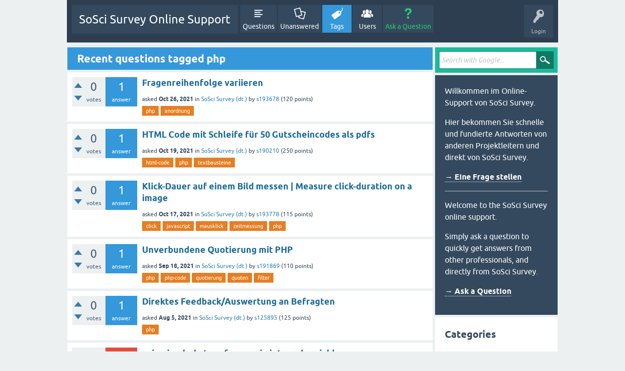

--- FILE ---
content_type: text/html; charset=utf-8
request_url: https://support.soscisurvey.de/?qa=tag/php&start=60
body_size: 5777
content:
<!DOCTYPE html>
<html lang="en">
<!-- Powered by Question2Answer - http://www.question2answer.org/ -->
<head>
<meta charset="utf-8">
<title>Recent questions tagged php - SoSci Survey Online Support</title>
<meta name="viewport" content="width=device-width, initial-scale=1">
<style>
@font-face {
 font-family: 'Ubuntu'; font-weight: normal; font-style: normal;
 src: local('Ubuntu'),
  url('./qa-theme/SnowFlat/fonts/ubuntu-regular.woff2') format('woff2'), url('./qa-theme/SnowFlat/fonts/ubuntu-regular.woff') format('woff');
}
@font-face {
 font-family: 'Ubuntu'; font-weight: bold; font-style: normal;
 src: local('Ubuntu Bold'), local('Ubuntu-Bold'),
  url('./qa-theme/SnowFlat/fonts/ubuntu-bold.woff2') format('woff2'), url('./qa-theme/SnowFlat/fonts/ubuntu-bold.woff') format('woff');
}
@font-face {
 font-family: 'Ubuntu'; font-weight: normal; font-style: italic;
 src: local('Ubuntu Italic'), local('Ubuntu-Italic'),
  url('./qa-theme/SnowFlat/fonts/ubuntu-italic.woff2') format('woff2'), url('./qa-theme/SnowFlat/fonts/ubuntu-italic.woff') format('woff');
}
@font-face {
 font-family: 'Ubuntu'; font-weight: bold; font-style: italic;
 src: local('Ubuntu Bold Italic'), local('Ubuntu-BoldItalic'),
  url('./qa-theme/SnowFlat/fonts/ubuntu-bold-italic.woff2') format('woff2'), url('./qa-theme/SnowFlat/fonts/ubuntu-bold-italic.woff') format('woff');
}
</style>
<link rel="stylesheet" href="./qa-theme/SnowFlat/qa-styles.css?1.8.7">
<style>
.qa-nav-user { margin: 0 !important; }
@media (max-width: 979px) {
 body.qa-template-user.fixed, body[class*="qa-template-user-"].fixed { padding-top: 118px !important; }
 body.qa-template-users.fixed { padding-top: 95px !important; }
}
@media (min-width: 980px) {
 body.qa-template-users.fixed { padding-top: 105px !important;}
}
</style>
<link rel="canonical" href="https://support.soscisurvey.de/?qa=tag/php&amp;start=60">
<link rel="prev" href="./?qa=tag/php&amp;start=40" >
<link rel="next" href="./?qa=tag/php&amp;start=80" >
<link rel="search" type="application/opensearchdescription+xml" title="SoSci Survey Online Support" href="./?qa=opensearch.xml">
<script>
var qa_root = '.\/';
var qa_request = 'tag\/php';
</script>
<script src="./qa-content/jquery-3.5.1.min.js"></script>
<script src="./qa-content/qa-global.js?1.8.7"></script>
<script src="./qa-theme/SnowFlat/js/snow-core.js?1.8.7"></script>
</head>
<body
class="qa-template-tag qa-theme-snowflat qa-body-js-off"
>
<script>
var b = document.getElementsByTagName('body')[0];
b.className = b.className.replace('qa-body-js-off', 'qa-body-js-on');
</script>
<div id="qam-topbar" class="clearfix">
<div class="qam-main-nav-wrapper clearfix">
<div class="sb-toggle-left qam-menu-toggle"><i class="icon-th-list"></i></div>
<div class="qam-account-items-wrapper">
<div id="qam-account-toggle" class="qam-logged-out">
<i class="icon-key qam-auth-key"></i>
<div class="qam-account-handle">Login</div>
</div>
<div class="qam-account-items clearfix">
<div class="qa-nav-user">
<ul class="qa-nav-user-list">
<li class="qa-nav-user-item qa-nav-user-login">
<a href=".//s2login/admin/?redirect=qa%2F%3Fqa%3Dtag%2Fphp%26start%3D60" class="qa-nav-user-link">Login</a>
</li>
<li class="qa-nav-user-item qa-nav-user-register">
<a href="https://www.soscisurvey.de/admin/index.php?o=registration" class="qa-nav-user-link">Register</a>
</li>
</ul>
<div class="qa-nav-user-clear">
</div>
</div>
</div> <!-- END qam-account-items -->
</div> <!-- END qam-account-items-wrapper -->
<div class="qa-logo">
<a href="./" class="qa-logo-link">SoSci Survey Online Support</a>
</div>
<div class="qa-nav-main">
<ul class="qa-nav-main-list">
<li class="qa-nav-main-item qa-nav-main-questions">
<a href="./?qa=questions" class="qa-nav-main-link">Questions</a>
</li>
<li class="qa-nav-main-item qa-nav-main-unanswered">
<a href="./?qa=unanswered" class="qa-nav-main-link">Unanswered</a>
</li>
<li class="qa-nav-main-item qa-nav-main-tag">
<a href="./?qa=tags" class="qa-nav-main-link qa-nav-main-selected">Tags</a>
</li>
<li class="qa-nav-main-item qa-nav-main-user">
<a href="./?qa=users" class="qa-nav-main-link">Users</a>
</li>
<li class="qa-nav-main-item qa-nav-main-ask">
<a href="./?qa=ask" class="qa-nav-main-link">Ask a Question</a>
</li>
</ul>
<div class="qa-nav-main-clear">
</div>
</div>
</div> <!-- END qam-main-nav-wrapper -->
</div> <!-- END qam-topbar -->
<div class="qam-ask-search-box"><div class="qam-ask-mobile"><a href="./?qa=ask" class="turquoise">Ask a Question</a></div><div class="qam-search-mobile turquoise" id="qam-search-mobile"></div></div>
<div class="qam-search turquoise the-top" id="the-top-search">
<div class="qa-search">
<form method="get" action="./?qa=gsearch">
<input type="hidden" name="qa" value="gsearch">
<input type="text" placeholder="Search with Google..." name="q" value="" class="qa-search-field">
<input type="submit" value="Search with Google" class="qa-search-button">
</form>
</div>
</div>
<div class="qa-body-wrapper">
<div class="qa-main-wrapper">
<div class="qa-main">
<div class="qa-main-heading">
<h1>
Recent questions tagged php
</h1>
</div>
<div class="qa-part-q-list">
<form method="post" action="./?qa=tag/php&amp;start=60">
<div class="qa-q-list">
<div class="qa-q-list-item" id="q34830">
<div class="qa-q-item-stats">
<div class="qa-voting qa-voting-net" id="voting_34830">
<div class="qa-vote-buttons qa-vote-buttons-net">
<input title="Click to vote up" name="vote_34830_1_q34830" onclick="return qa_vote_click(this);" type="submit" value="+" class="qa-vote-first-button qa-vote-up-button"> 
<input title="Click to vote down" name="vote_34830_-1_q34830" onclick="return qa_vote_click(this);" type="submit" value="&ndash;" class="qa-vote-second-button qa-vote-down-button"> 
</div>
<div class="qa-vote-count qa-vote-count-net">
<span class="qa-netvote-count">
<span class="qa-netvote-count-data">0</span><span class="qa-netvote-count-pad"> votes</span>
</span>
</div>
<div class="qa-vote-clear">
</div>
</div>
<span class="qa-a-count">
<span class="qa-a-count-data">1</span><span class="qa-a-count-pad"> answer</span>
</span>
</div>
<div class="qa-q-item-main">
<div class="qa-q-item-title">
<a href="./?qa=34830/fragenreihenfolge-variieren">Fragenreihenfolge variieren</a>
</div>
<span class="qa-q-item-avatar-meta">
<span class="qa-q-item-meta">
<span class="qa-q-item-what">asked</span>
<span class="qa-q-item-when">
<span class="qa-q-item-when-data">Oct 26, 2021</span>
</span>
<span class="qa-q-item-where">
<span class="qa-q-item-where-pad">in </span><span class="qa-q-item-where-data"><a href="./?qa=sosci-survey-deutsch" class="qa-category-link">SoSci Survey (dt.)</a></span>
</span>
<span class="qa-q-item-who">
<span class="qa-q-item-who-pad">by </span>
<span class="qa-q-item-who-data"><a href="./?qa=user/s193678" class="qa-user-link">s193678</a></span>
<span class="qa-q-item-who-points">
<span class="qa-q-item-who-points-pad">(</span><span class="qa-q-item-who-points-data">120</span><span class="qa-q-item-who-points-pad"> points)</span>
</span>
</span>
</span>
</span>
<div class="qa-q-item-tags">
<ul class="qa-q-item-tag-list">
<li class="qa-q-item-tag-item"><a href="./?qa=tag/php" class="qa-tag-link">php</a></li>
<li class="qa-q-item-tag-item"><a href="./?qa=tag/anordnung" class="qa-tag-link">anordnung</a></li>
</ul>
</div>
</div>
<div class="qa-q-item-clear">
</div>
</div> <!-- END qa-q-list-item -->
<div class="qa-q-list-item" id="q34654">
<div class="qa-q-item-stats">
<div class="qa-voting qa-voting-net" id="voting_34654">
<div class="qa-vote-buttons qa-vote-buttons-net">
<input title="Click to vote up" name="vote_34654_1_q34654" onclick="return qa_vote_click(this);" type="submit" value="+" class="qa-vote-first-button qa-vote-up-button"> 
<input title="Click to vote down" name="vote_34654_-1_q34654" onclick="return qa_vote_click(this);" type="submit" value="&ndash;" class="qa-vote-second-button qa-vote-down-button"> 
</div>
<div class="qa-vote-count qa-vote-count-net">
<span class="qa-netvote-count">
<span class="qa-netvote-count-data">0</span><span class="qa-netvote-count-pad"> votes</span>
</span>
</div>
<div class="qa-vote-clear">
</div>
</div>
<span class="qa-a-count">
<span class="qa-a-count-data">1</span><span class="qa-a-count-pad"> answer</span>
</span>
</div>
<div class="qa-q-item-main">
<div class="qa-q-item-title">
<a href="./?qa=34654/html-code-mit-schleife-fur-50-gutscheincodes-als-pdfs">HTML Code mit Schleife für 50 Gutscheincodes als pdfs</a>
</div>
<span class="qa-q-item-avatar-meta">
<span class="qa-q-item-meta">
<span class="qa-q-item-what">asked</span>
<span class="qa-q-item-when">
<span class="qa-q-item-when-data">Oct 19, 2021</span>
</span>
<span class="qa-q-item-where">
<span class="qa-q-item-where-pad">in </span><span class="qa-q-item-where-data"><a href="./?qa=sosci-survey-deutsch" class="qa-category-link">SoSci Survey (dt.)</a></span>
</span>
<span class="qa-q-item-who">
<span class="qa-q-item-who-pad">by </span>
<span class="qa-q-item-who-data"><a href="./?qa=user/s190210" class="qa-user-link">s190210</a></span>
<span class="qa-q-item-who-points">
<span class="qa-q-item-who-points-pad">(</span><span class="qa-q-item-who-points-data">250</span><span class="qa-q-item-who-points-pad"> points)</span>
</span>
</span>
</span>
</span>
<div class="qa-q-item-tags">
<ul class="qa-q-item-tag-list">
<li class="qa-q-item-tag-item"><a href="./?qa=tag/html-code" class="qa-tag-link">html-code</a></li>
<li class="qa-q-item-tag-item"><a href="./?qa=tag/php" class="qa-tag-link">php</a></li>
<li class="qa-q-item-tag-item"><a href="./?qa=tag/textbausteine" class="qa-tag-link">textbausteine</a></li>
</ul>
</div>
</div>
<div class="qa-q-item-clear">
</div>
</div> <!-- END qa-q-list-item -->
<div class="qa-q-list-item" id="q34591">
<div class="qa-q-item-stats">
<div class="qa-voting qa-voting-net" id="voting_34591">
<div class="qa-vote-buttons qa-vote-buttons-net">
<input title="Click to vote up" name="vote_34591_1_q34591" onclick="return qa_vote_click(this);" type="submit" value="+" class="qa-vote-first-button qa-vote-up-button"> 
<input title="Click to vote down" name="vote_34591_-1_q34591" onclick="return qa_vote_click(this);" type="submit" value="&ndash;" class="qa-vote-second-button qa-vote-down-button"> 
</div>
<div class="qa-vote-count qa-vote-count-net">
<span class="qa-netvote-count">
<span class="qa-netvote-count-data">0</span><span class="qa-netvote-count-pad"> votes</span>
</span>
</div>
<div class="qa-vote-clear">
</div>
</div>
<span class="qa-a-count">
<span class="qa-a-count-data">1</span><span class="qa-a-count-pad"> answer</span>
</span>
</div>
<div class="qa-q-item-main">
<div class="qa-q-item-title">
<a href="./?qa=34591/klick-dauer-einem-bild-messen-measure-click-duration-image">Klick-Dauer auf einem Bild messen | Measure click-duration on a image</a>
</div>
<span class="qa-q-item-avatar-meta">
<span class="qa-q-item-meta">
<span class="qa-q-item-what">asked</span>
<span class="qa-q-item-when">
<span class="qa-q-item-when-data">Oct 17, 2021</span>
</span>
<span class="qa-q-item-where">
<span class="qa-q-item-where-pad">in </span><span class="qa-q-item-where-data"><a href="./?qa=sosci-survey-deutsch" class="qa-category-link">SoSci Survey (dt.)</a></span>
</span>
<span class="qa-q-item-who">
<span class="qa-q-item-who-pad">by </span>
<span class="qa-q-item-who-data"><a href="./?qa=user/s193778" class="qa-user-link">s193778</a></span>
<span class="qa-q-item-who-points">
<span class="qa-q-item-who-points-pad">(</span><span class="qa-q-item-who-points-data">115</span><span class="qa-q-item-who-points-pad"> points)</span>
</span>
</span>
</span>
</span>
<div class="qa-q-item-tags">
<ul class="qa-q-item-tag-list">
<li class="qa-q-item-tag-item"><a href="./?qa=tag/click" class="qa-tag-link">click</a></li>
<li class="qa-q-item-tag-item"><a href="./?qa=tag/javascript" class="qa-tag-link">javascript</a></li>
<li class="qa-q-item-tag-item"><a href="./?qa=tag/mausklick" class="qa-tag-link">mausklick</a></li>
<li class="qa-q-item-tag-item"><a href="./?qa=tag/zeitmessung" class="qa-tag-link">zeitmessung</a></li>
<li class="qa-q-item-tag-item"><a href="./?qa=tag/php" class="qa-tag-link">php</a></li>
</ul>
</div>
</div>
<div class="qa-q-item-clear">
</div>
</div> <!-- END qa-q-list-item -->
<div class="qa-q-list-item" id="q33904">
<div class="qa-q-item-stats">
<div class="qa-voting qa-voting-net" id="voting_33904">
<div class="qa-vote-buttons qa-vote-buttons-net">
<input title="Click to vote up" name="vote_33904_1_q33904" onclick="return qa_vote_click(this);" type="submit" value="+" class="qa-vote-first-button qa-vote-up-button"> 
<input title="Click to vote down" name="vote_33904_-1_q33904" onclick="return qa_vote_click(this);" type="submit" value="&ndash;" class="qa-vote-second-button qa-vote-down-button"> 
</div>
<div class="qa-vote-count qa-vote-count-net">
<span class="qa-netvote-count">
<span class="qa-netvote-count-data">0</span><span class="qa-netvote-count-pad"> votes</span>
</span>
</div>
<div class="qa-vote-clear">
</div>
</div>
<span class="qa-a-count">
<span class="qa-a-count-data">1</span><span class="qa-a-count-pad"> answer</span>
</span>
</div>
<div class="qa-q-item-main">
<div class="qa-q-item-title">
<a href="./?qa=33904/unverbundene-quotierung-mit-php">Unverbundene Quotierung mit PHP</a>
</div>
<span class="qa-q-item-avatar-meta">
<span class="qa-q-item-meta">
<span class="qa-q-item-what">asked</span>
<span class="qa-q-item-when">
<span class="qa-q-item-when-data">Sep 18, 2021</span>
</span>
<span class="qa-q-item-where">
<span class="qa-q-item-where-pad">in </span><span class="qa-q-item-where-data"><a href="./?qa=sosci-survey-deutsch" class="qa-category-link">SoSci Survey (dt.)</a></span>
</span>
<span class="qa-q-item-who">
<span class="qa-q-item-who-pad">by </span>
<span class="qa-q-item-who-data"><a href="./?qa=user/s191869" class="qa-user-link">s191869</a></span>
<span class="qa-q-item-who-points">
<span class="qa-q-item-who-points-pad">(</span><span class="qa-q-item-who-points-data">110</span><span class="qa-q-item-who-points-pad"> points)</span>
</span>
</span>
</span>
</span>
<div class="qa-q-item-tags">
<ul class="qa-q-item-tag-list">
<li class="qa-q-item-tag-item"><a href="./?qa=tag/php" class="qa-tag-link">php</a></li>
<li class="qa-q-item-tag-item"><a href="./?qa=tag/php-code" class="qa-tag-link">php-code</a></li>
<li class="qa-q-item-tag-item"><a href="./?qa=tag/quotierung" class="qa-tag-link">quotierung</a></li>
<li class="qa-q-item-tag-item"><a href="./?qa=tag/quoten" class="qa-tag-link">quoten</a></li>
<li class="qa-q-item-tag-item"><a href="./?qa=tag/filter" class="qa-tag-link">filter</a></li>
</ul>
</div>
</div>
<div class="qa-q-item-clear">
</div>
</div> <!-- END qa-q-list-item -->
<div class="qa-q-list-item" id="q33151">
<div class="qa-q-item-stats">
<div class="qa-voting qa-voting-net" id="voting_33151">
<div class="qa-vote-buttons qa-vote-buttons-net">
<input title="Click to vote up" name="vote_33151_1_q33151" onclick="return qa_vote_click(this);" type="submit" value="+" class="qa-vote-first-button qa-vote-up-button"> 
<input title="Click to vote down" name="vote_33151_-1_q33151" onclick="return qa_vote_click(this);" type="submit" value="&ndash;" class="qa-vote-second-button qa-vote-down-button"> 
</div>
<div class="qa-vote-count qa-vote-count-net">
<span class="qa-netvote-count">
<span class="qa-netvote-count-data">0</span><span class="qa-netvote-count-pad"> votes</span>
</span>
</div>
<div class="qa-vote-clear">
</div>
</div>
<span class="qa-a-count">
<span class="qa-a-count-data">1</span><span class="qa-a-count-pad"> answer</span>
</span>
</div>
<div class="qa-q-item-main">
<div class="qa-q-item-title">
<a href="./?qa=33151/direktes-feedback-auswertung-an-befragten">Direktes Feedback/Auswertung an Befragten</a>
</div>
<span class="qa-q-item-avatar-meta">
<span class="qa-q-item-meta">
<span class="qa-q-item-what">asked</span>
<span class="qa-q-item-when">
<span class="qa-q-item-when-data">Aug 5, 2021</span>
</span>
<span class="qa-q-item-where">
<span class="qa-q-item-where-pad">in </span><span class="qa-q-item-where-data"><a href="./?qa=sosci-survey-deutsch" class="qa-category-link">SoSci Survey (dt.)</a></span>
</span>
<span class="qa-q-item-who">
<span class="qa-q-item-who-pad">by </span>
<span class="qa-q-item-who-data"><a href="./?qa=user/s125895" class="qa-user-link">s125895</a></span>
<span class="qa-q-item-who-points">
<span class="qa-q-item-who-points-pad">(</span><span class="qa-q-item-who-points-data">125</span><span class="qa-q-item-who-points-pad"> points)</span>
</span>
</span>
</span>
</span>
<div class="qa-q-item-tags">
<ul class="qa-q-item-tag-list">
<li class="qa-q-item-tag-item"><a href="./?qa=tag/php" class="qa-tag-link">php</a></li>
</ul>
</div>
</div>
<div class="qa-q-item-clear">
</div>
</div> <!-- END qa-q-list-item -->
<div class="qa-q-list-item qa-q-closed" id="q33037">
<div class="qa-q-item-stats">
<div class="qa-voting qa-voting-net" id="voting_33037">
<div class="qa-vote-buttons qa-vote-buttons-net">
<input title="Click to vote up" name="vote_33037_1_q33037" onclick="return qa_vote_click(this);" type="submit" value="+" class="qa-vote-first-button qa-vote-up-button"> 
<input title="Click to vote down" name="vote_33037_-1_q33037" onclick="return qa_vote_click(this);" type="submit" value="&ndash;" class="qa-vote-second-button qa-vote-down-button"> 
</div>
<div class="qa-vote-count qa-vote-count-net">
<span class="qa-netvote-count">
<span class="qa-netvote-count-data">0</span><span class="qa-netvote-count-pad"> votes</span>
</span>
</div>
<div class="qa-vote-clear">
</div>
</div>
<span class="qa-a-count qa-a-count-zero">
<span class="qa-a-count-data">0</span><span class="qa-a-count-pad"> answers</span>
</span>
</div>
<div class="qa-q-item-main">
<div class="qa-q-item-title">
<a href="./?qa=33037/using-implode-to-safe-array-in-internal-variable">using implode to safe array in internal variable</a>
</div>
<span class="qa-q-item-avatar-meta">
<span class="qa-q-item-meta">
<span class="qa-q-item-what">asked</span>
<span class="qa-q-item-when">
<span class="qa-q-item-when-data">Jul 30, 2021</span>
</span>
<span class="qa-q-item-where">
<span class="qa-q-item-where-pad">in </span><span class="qa-q-item-where-data"><a href="./?qa=sosci-survey-english" class="qa-category-link">SoSci Survey (English)</a></span>
</span>
<span class="qa-q-item-who">
<span class="qa-q-item-who-pad">by </span>
<span class="qa-q-item-who-data"><a href="./?qa=user/s021792" class="qa-user-link">s021792</a></span>
<span class="qa-q-item-who-points">
<span class="qa-q-item-who-points-pad">(</span><span class="qa-q-item-who-points-data">155</span><span class="qa-q-item-who-points-pad"> points)</span>
</span>
</span>
</span>
</span>
<div class="qa-q-item-tags">
<ul class="qa-q-item-tag-list">
<li class="qa-q-item-tag-item"><a href="./?qa=tag/php" class="qa-tag-link">php</a></li>
<li class="qa-q-item-tag-item"><a href="./?qa=tag/implode" class="qa-tag-link">implode</a></li>
<li class="qa-q-item-tag-item"><a href="./?qa=tag/setpageorder" class="qa-tag-link">setpageorder</a></li>
<li class="qa-q-item-tag-item"><a href="./?qa=tag/shuffle" class="qa-tag-link">shuffle</a></li>
</ul>
</div>
</div>
<div class="qa-q-item-clear">
</div>
</div> <!-- END qa-q-list-item -->
<div class="qa-q-list-item qa-q-closed" id="q32765">
<div class="qa-q-item-stats">
<div class="qa-voting qa-voting-net" id="voting_32765">
<div class="qa-vote-buttons qa-vote-buttons-net">
<input title="Click to vote up" name="vote_32765_1_q32765" onclick="return qa_vote_click(this);" type="submit" value="+" class="qa-vote-first-button qa-vote-up-button"> 
<input title="Click to vote down" name="vote_32765_-1_q32765" onclick="return qa_vote_click(this);" type="submit" value="&ndash;" class="qa-vote-second-button qa-vote-down-button"> 
</div>
<div class="qa-vote-count qa-vote-count-net">
<span class="qa-netvote-count">
<span class="qa-netvote-count-data">0</span><span class="qa-netvote-count-pad"> votes</span>
</span>
</div>
<div class="qa-vote-clear">
</div>
</div>
<span class="qa-a-count qa-a-count-zero">
<span class="qa-a-count-data">0</span><span class="qa-a-count-pad"> answers</span>
</span>
</div>
<div class="qa-q-item-main">
<div class="qa-q-item-title">
<a href="./?qa=32765/individual-feedback-based-on-mean-average">Individual feedback based on mean average</a>
</div>
<span class="qa-q-item-avatar-meta">
<span class="qa-q-item-meta">
<span class="qa-q-item-what">asked</span>
<span class="qa-q-item-when">
<span class="qa-q-item-when-data">Jul 19, 2021</span>
</span>
<span class="qa-q-item-where">
<span class="qa-q-item-where-pad">in </span><span class="qa-q-item-where-data"><a href="./?qa=sosci-survey-deutsch" class="qa-category-link">SoSci Survey (dt.)</a></span>
</span>
<span class="qa-q-item-who">
<span class="qa-q-item-who-pad">by </span>
<span class="qa-q-item-who-data"><a href="./?qa=user/s092445" class="qa-user-link">s092445</a></span>
<span class="qa-q-item-who-points">
<span class="qa-q-item-who-points-pad">(</span><span class="qa-q-item-who-points-data">110</span><span class="qa-q-item-who-points-pad"> points)</span>
</span>
</span>
</span>
</span>
<div class="qa-q-item-tags">
<ul class="qa-q-item-tag-list">
<li class="qa-q-item-tag-item"><a href="./?qa=tag/error" class="qa-tag-link">error</a></li>
<li class="qa-q-item-tag-item"><a href="./?qa=tag/php" class="qa-tag-link">php</a></li>
<li class="qa-q-item-tag-item"><a href="./?qa=tag/html" class="qa-tag-link">html</a></li>
<li class="qa-q-item-tag-item"><a href="./?qa=tag/auswertung-teilnehmer" class="qa-tag-link">auswertung-teilnehmer</a></li>
<li class="qa-q-item-tag-item"><a href="./?qa=tag/skala" class="qa-tag-link">skala</a></li>
</ul>
</div>
</div>
<div class="qa-q-item-clear">
</div>
</div> <!-- END qa-q-list-item -->
<div class="qa-q-list-item" id="q31990">
<div class="qa-q-item-stats">
<div class="qa-voting qa-voting-net" id="voting_31990">
<div class="qa-vote-buttons qa-vote-buttons-net">
<input title="Click to vote up" name="vote_31990_1_q31990" onclick="return qa_vote_click(this);" type="submit" value="+" class="qa-vote-first-button qa-vote-up-button"> 
<input title="Click to vote down" name="vote_31990_-1_q31990" onclick="return qa_vote_click(this);" type="submit" value="&ndash;" class="qa-vote-second-button qa-vote-down-button"> 
</div>
<div class="qa-vote-count qa-vote-count-net">
<span class="qa-netvote-count">
<span class="qa-netvote-count-data">0</span><span class="qa-netvote-count-pad"> votes</span>
</span>
</div>
<div class="qa-vote-clear">
</div>
</div>
<span class="qa-a-count">
<span class="qa-a-count-data">1</span><span class="qa-a-count-pad"> answer</span>
</span>
</div>
<div class="qa-q-item-main">
<div class="qa-q-item-title">
<a href="./?qa=31990/offene-nennungen-in-der-folgefrage-anzeigen-lassen">Offene Nennungen in der Folgefrage anzeigen lassen</a>
</div>
<span class="qa-q-item-avatar-meta">
<span class="qa-q-item-meta">
<span class="qa-q-item-what">asked</span>
<span class="qa-q-item-when">
<span class="qa-q-item-when-data">Jun 20, 2021</span>
</span>
<span class="qa-q-item-where">
<span class="qa-q-item-where-pad">in </span><span class="qa-q-item-where-data"><a href="./?qa=sosci-survey-deutsch" class="qa-category-link">SoSci Survey (dt.)</a></span>
</span>
<span class="qa-q-item-who">
<span class="qa-q-item-who-pad">by </span>
<span class="qa-q-item-who-data"><a href="./?qa=user/s166342" class="qa-user-link">s166342</a></span>
<span class="qa-q-item-who-points">
<span class="qa-q-item-who-points-pad">(</span><span class="qa-q-item-who-points-data">110</span><span class="qa-q-item-who-points-pad"> points)</span>
</span>
</span>
</span>
</span>
<div class="qa-q-item-tags">
<ul class="qa-q-item-tag-list">
<li class="qa-q-item-tag-item"><a href="./?qa=tag/offene-nennungen" class="qa-tag-link">offene-nennungen</a></li>
<li class="qa-q-item-tag-item"><a href="./?qa=tag/antworten-%C3%BCbernehmen" class="qa-tag-link">antworten-übernehmen</a></li>
<li class="qa-q-item-tag-item"><a href="./?qa=tag/php" class="qa-tag-link">php</a></li>
</ul>
</div>
</div>
<div class="qa-q-item-clear">
</div>
</div> <!-- END qa-q-list-item -->
<div class="qa-q-list-item" id="q30667">
<div class="qa-q-item-stats">
<div class="qa-voting qa-voting-net" id="voting_30667">
<div class="qa-vote-buttons qa-vote-buttons-net">
<input title="Click to vote up" name="vote_30667_1_q30667" onclick="return qa_vote_click(this);" type="submit" value="+" class="qa-vote-first-button qa-vote-up-button"> 
<input title="Click to vote down" name="vote_30667_-1_q30667" onclick="return qa_vote_click(this);" type="submit" value="&ndash;" class="qa-vote-second-button qa-vote-down-button"> 
</div>
<div class="qa-vote-count qa-vote-count-net">
<span class="qa-netvote-count">
<span class="qa-netvote-count-data">0</span><span class="qa-netvote-count-pad"> votes</span>
</span>
</div>
<div class="qa-vote-clear">
</div>
</div>
<span class="qa-a-count qa-a-count-selected">
<span class="qa-a-count-data">1</span><span class="qa-a-count-pad"> answer</span>
</span>
</div>
<div class="qa-q-item-main">
<div class="qa-q-item-title">
<a href="./?qa=30667/platzhalter-mit-html-code-ersetzen">Platzhalter mit HTML-Code ersetzen</a>
</div>
<span class="qa-q-item-avatar-meta">
<span class="qa-q-item-meta">
<span class="qa-q-item-what">asked</span>
<span class="qa-q-item-when">
<span class="qa-q-item-when-data">May 16, 2021</span>
</span>
<span class="qa-q-item-where">
<span class="qa-q-item-where-pad">in </span><span class="qa-q-item-where-data"><a href="./?qa=sosci-survey-deutsch" class="qa-category-link">SoSci Survey (dt.)</a></span>
</span>
<span class="qa-q-item-who">
<span class="qa-q-item-who-pad">by </span>
<span class="qa-q-item-who-data"><a href="./?qa=user/s130803" class="qa-user-link">s130803</a></span>
<span class="qa-q-item-who-points">
<span class="qa-q-item-who-points-pad">(</span><span class="qa-q-item-who-points-data">420</span><span class="qa-q-item-who-points-pad"> points)</span>
</span>
</span>
</span>
</span>
<div class="qa-q-item-tags">
<ul class="qa-q-item-tag-list">
<li class="qa-q-item-tag-item"><a href="./?qa=tag/html-code" class="qa-tag-link">html-code</a></li>
<li class="qa-q-item-tag-item"><a href="./?qa=tag/php" class="qa-tag-link">php</a></li>
<li class="qa-q-item-tag-item"><a href="./?qa=tag/platzhalter" class="qa-tag-link">platzhalter</a></li>
<li class="qa-q-item-tag-item"><a href="./?qa=tag/textbausteine" class="qa-tag-link">textbausteine</a></li>
</ul>
</div>
</div>
<div class="qa-q-item-clear">
</div>
</div> <!-- END qa-q-list-item -->
<div class="qa-q-list-item" id="q29681">
<div class="qa-q-item-stats">
<div class="qa-voting qa-voting-net" id="voting_29681">
<div class="qa-vote-buttons qa-vote-buttons-net">
<input title="Click to vote up" name="vote_29681_1_q29681" onclick="return qa_vote_click(this);" type="submit" value="+" class="qa-vote-first-button qa-vote-up-button"> 
<input title="Click to vote down" name="vote_29681_-1_q29681" onclick="return qa_vote_click(this);" type="submit" value="&ndash;" class="qa-vote-second-button qa-vote-down-button"> 
</div>
<div class="qa-vote-count qa-vote-count-net">
<span class="qa-netvote-count">
<span class="qa-netvote-count-data">0</span><span class="qa-netvote-count-pad"> votes</span>
</span>
</div>
<div class="qa-vote-clear">
</div>
</div>
<span class="qa-a-count">
<span class="qa-a-count-data">1</span><span class="qa-a-count-pad"> answer</span>
</span>
</div>
<div class="qa-q-item-main">
<div class="qa-q-item-title">
<a href="./?qa=29681/screenout-is-notitem-related">Screenout is notItem related</a>
</div>
<span class="qa-q-item-avatar-meta">
<span class="qa-q-item-meta">
<span class="qa-q-item-what">asked</span>
<span class="qa-q-item-when">
<span class="qa-q-item-when-data">Apr 16, 2021</span>
</span>
<span class="qa-q-item-where">
<span class="qa-q-item-where-pad">in </span><span class="qa-q-item-where-data"><a href="./?qa=sosci-survey-english" class="qa-category-link">SoSci Survey (English)</a></span>
</span>
<span class="qa-q-item-who">
<span class="qa-q-item-who-pad">by </span>
<span class="qa-q-item-who-data"><a href="./?qa=user/s176652" class="qa-user-link">s176652</a></span>
<span class="qa-q-item-who-points">
<span class="qa-q-item-who-points-pad">(</span><span class="qa-q-item-who-points-data">130</span><span class="qa-q-item-who-points-pad"> points)</span>
</span>
</span>
</span>
</span>
<div class="qa-q-item-tags">
<ul class="qa-q-item-tag-list">
<li class="qa-q-item-tag-item"><a href="./?qa=tag/screenout" class="qa-tag-link">screenout</a></li>
<li class="qa-q-item-tag-item"><a href="./?qa=tag/php-code" class="qa-tag-link">php-code</a></li>
<li class="qa-q-item-tag-item"><a href="./?qa=tag/php-filter" class="qa-tag-link">php-filter</a></li>
<li class="qa-q-item-tag-item"><a href="./?qa=tag/php" class="qa-tag-link">php</a></li>
</ul>
</div>
</div>
<div class="qa-q-item-clear">
</div>
</div> <!-- END qa-q-list-item -->
<div class="qa-q-list-item" id="q29395">
<div class="qa-q-item-stats">
<div class="qa-voting qa-voting-net" id="voting_29395">
<div class="qa-vote-buttons qa-vote-buttons-net">
<input title="Click to vote up" name="vote_29395_1_q29395" onclick="return qa_vote_click(this);" type="submit" value="+" class="qa-vote-first-button qa-vote-up-button"> 
<input title="Click to vote down" name="vote_29395_-1_q29395" onclick="return qa_vote_click(this);" type="submit" value="&ndash;" class="qa-vote-second-button qa-vote-down-button"> 
</div>
<div class="qa-vote-count qa-vote-count-net">
<span class="qa-netvote-count">
<span class="qa-netvote-count-data">0</span><span class="qa-netvote-count-pad"> votes</span>
</span>
</div>
<div class="qa-vote-clear">
</div>
</div>
<span class="qa-a-count">
<span class="qa-a-count-data">2</span><span class="qa-a-count-pad"> answers</span>
</span>
</div>
<div class="qa-q-item-main">
<div class="qa-q-item-title">
<a href="./?qa=29395/dringend-fehlermeldung-php-finde-fehler-nicht-quotenstopp">[DRINGEND] Fehlermeldung in PHP; Finde den Fehler nicht? Quotenstopp</a>
</div>
<span class="qa-q-item-avatar-meta">
<span class="qa-q-item-meta">
<span class="qa-q-item-what">asked</span>
<span class="qa-q-item-when">
<span class="qa-q-item-when-data">Apr 7, 2021</span>
</span>
<span class="qa-q-item-where">
<span class="qa-q-item-where-pad">in </span><span class="qa-q-item-where-data"><a href="./?qa=sosci-survey-deutsch" class="qa-category-link">SoSci Survey (dt.)</a></span>
</span>
<span class="qa-q-item-who">
<span class="qa-q-item-who-pad">by </span>
<span class="qa-q-item-who-data"><a href="./?qa=user/s102979" class="qa-user-link">s102979</a></span>
<span class="qa-q-item-who-points">
<span class="qa-q-item-who-points-pad">(</span><span class="qa-q-item-who-points-data">130</span><span class="qa-q-item-who-points-pad"> points)</span>
</span>
</span>
</span>
</span>
<div class="qa-q-item-tags">
<ul class="qa-q-item-tag-list">
<li class="qa-q-item-tag-item"><a href="./?qa=tag/php-code" class="qa-tag-link">php-code</a></li>
<li class="qa-q-item-tag-item"><a href="./?qa=tag/php-funktionen" class="qa-tag-link">php-funktionen</a></li>
<li class="qa-q-item-tag-item"><a href="./?qa=tag/php" class="qa-tag-link">php</a></li>
</ul>
</div>
</div>
<div class="qa-q-item-clear">
</div>
</div> <!-- END qa-q-list-item -->
<div class="qa-q-list-item" id="q29233">
<div class="qa-q-item-stats">
<div class="qa-voting qa-voting-net" id="voting_29233">
<div class="qa-vote-buttons qa-vote-buttons-net">
<input title="Click to vote up" name="vote_29233_1_q29233" onclick="return qa_vote_click(this);" type="submit" value="+" class="qa-vote-first-button qa-vote-up-button"> 
<input title="Click to vote down" name="vote_29233_-1_q29233" onclick="return qa_vote_click(this);" type="submit" value="&ndash;" class="qa-vote-second-button qa-vote-down-button"> 
</div>
<div class="qa-vote-count qa-vote-count-net">
<span class="qa-netvote-count">
<span class="qa-netvote-count-data">0</span><span class="qa-netvote-count-pad"> votes</span>
</span>
</div>
<div class="qa-vote-clear">
</div>
</div>
<span class="qa-a-count">
<span class="qa-a-count-data">1</span><span class="qa-a-count-pad"> answer</span>
</span>
</div>
<div class="qa-q-item-main">
<div class="qa-q-item-title">
<a href="./?qa=29233/offene-nennungen-frage-fuhrt-bei-klick-auf-weiter-fatal-error">offene Nennungen - Frage führt bei Klick auf weiter zu &quot;Fatal error&quot;</a>
</div>
<span class="qa-q-item-avatar-meta">
<span class="qa-q-item-meta">
<span class="qa-q-item-what">asked</span>
<span class="qa-q-item-when">
<span class="qa-q-item-when-data">Mar 31, 2021</span>
</span>
<span class="qa-q-item-where">
<span class="qa-q-item-where-pad">in </span><span class="qa-q-item-where-data"><a href="./?qa=sosci-survey-deutsch" class="qa-category-link">SoSci Survey (dt.)</a></span>
</span>
<span class="qa-q-item-who">
<span class="qa-q-item-who-pad">by </span>
<span class="qa-q-item-who-data"><a href="./?qa=user/s028530" class="qa-user-link">s028530</a></span>
<span class="qa-q-item-who-points">
<span class="qa-q-item-who-points-pad">(</span><span class="qa-q-item-who-points-data">170</span><span class="qa-q-item-who-points-pad"> points)</span>
</span>
</span>
</span>
</span>
<div class="qa-q-item-tags">
<ul class="qa-q-item-tag-list">
<li class="qa-q-item-tag-item"><a href="./?qa=tag/fatal-error" class="qa-tag-link">fatal-error</a></li>
<li class="qa-q-item-tag-item"><a href="./?qa=tag/php" class="qa-tag-link">php</a></li>
<li class="qa-q-item-tag-item"><a href="./?qa=tag/offene-nennungen" class="qa-tag-link">offene-nennungen</a></li>
</ul>
</div>
</div>
<div class="qa-q-item-clear">
</div>
</div> <!-- END qa-q-list-item -->
<div class="qa-q-list-item" id="q29042">
<div class="qa-q-item-stats">
<div class="qa-voting qa-voting-net" id="voting_29042">
<div class="qa-vote-buttons qa-vote-buttons-net">
<input title="Click to vote up" name="vote_29042_1_q29042" onclick="return qa_vote_click(this);" type="submit" value="+" class="qa-vote-first-button qa-vote-up-button"> 
<input title="Click to vote down" name="vote_29042_-1_q29042" onclick="return qa_vote_click(this);" type="submit" value="&ndash;" class="qa-vote-second-button qa-vote-down-button"> 
</div>
<div class="qa-vote-count qa-vote-count-net">
<span class="qa-netvote-count">
<span class="qa-netvote-count-data">0</span><span class="qa-netvote-count-pad"> votes</span>
</span>
</div>
<div class="qa-vote-clear">
</div>
</div>
<span class="qa-a-count qa-a-count-selected">
<span class="qa-a-count-data">1</span><span class="qa-a-count-pad"> answer</span>
</span>
</div>
<div class="qa-q-item-main">
<div class="qa-q-item-title">
<a href="./?qa=29042/text-formatieren-grosse-usw">Text formatieren (Größe usw.)</a>
</div>
<span class="qa-q-item-avatar-meta">
<span class="qa-q-item-meta">
<span class="qa-q-item-what">asked</span>
<span class="qa-q-item-when">
<span class="qa-q-item-when-data">Mar 24, 2021</span>
</span>
<span class="qa-q-item-where">
<span class="qa-q-item-where-pad">in </span><span class="qa-q-item-where-data"><a href="./?qa=sosci-survey-deutsch" class="qa-category-link">SoSci Survey (dt.)</a></span>
</span>
<span class="qa-q-item-who">
<span class="qa-q-item-who-pad">by </span>
<span class="qa-q-item-who-data"><a href="./?qa=user/s168164" class="qa-user-link">s168164</a></span>
<span class="qa-q-item-who-points">
<span class="qa-q-item-who-points-pad">(</span><span class="qa-q-item-who-points-data">165</span><span class="qa-q-item-who-points-pad"> points)</span>
</span>
</span>
</span>
</span>
<div class="qa-q-item-tags">
<ul class="qa-q-item-tag-list">
<li class="qa-q-item-tag-item"><a href="./?qa=tag/formatierung" class="qa-tag-link">formatierung</a></li>
<li class="qa-q-item-tag-item"><a href="./?qa=tag/text" class="qa-tag-link">text</a></li>
<li class="qa-q-item-tag-item"><a href="./?qa=tag/html" class="qa-tag-link">html</a></li>
<li class="qa-q-item-tag-item"><a href="./?qa=tag/php" class="qa-tag-link">php</a></li>
<li class="qa-q-item-tag-item"><a href="./?qa=tag/schriftgr%C3%B6%C3%9Fe" class="qa-tag-link">schriftgröße</a></li>
</ul>
</div>
</div>
<div class="qa-q-item-clear">
</div>
</div> <!-- END qa-q-list-item -->
<div class="qa-q-list-item" id="q28457">
<div class="qa-q-item-stats">
<div class="qa-voting qa-voting-net" id="voting_28457">
<div class="qa-vote-buttons qa-vote-buttons-net">
<input title="Click to vote up" name="vote_28457_1_q28457" onclick="return qa_vote_click(this);" type="submit" value="+" class="qa-vote-first-button qa-vote-up-button"> 
<input title="Click to vote down" name="vote_28457_-1_q28457" onclick="return qa_vote_click(this);" type="submit" value="&ndash;" class="qa-vote-second-button qa-vote-down-button"> 
</div>
<div class="qa-vote-count qa-vote-count-net">
<span class="qa-netvote-count">
<span class="qa-netvote-count-data">0</span><span class="qa-netvote-count-pad"> votes</span>
</span>
</div>
<div class="qa-vote-clear">
</div>
</div>
<span class="qa-a-count">
<span class="qa-a-count-data">1</span><span class="qa-a-count-pad"> answer</span>
</span>
</div>
<div class="qa-q-item-main">
<div class="qa-q-item-title">
<a href="./?qa=28457/platzhalter-fragetyp-offene-antwort-in-loops">Platzhalter (Fragetyp offene Antwort) in Loops</a>
</div>
<span class="qa-q-item-avatar-meta">
<span class="qa-q-item-meta">
<span class="qa-q-item-what">asked</span>
<span class="qa-q-item-when">
<span class="qa-q-item-when-data">Mar 5, 2021</span>
</span>
<span class="qa-q-item-where">
<span class="qa-q-item-where-pad">in </span><span class="qa-q-item-where-data"><a href="./?qa=sosci-survey-deutsch" class="qa-category-link">SoSci Survey (dt.)</a></span>
</span>
<span class="qa-q-item-who">
<span class="qa-q-item-who-pad">by </span>
<span class="qa-q-item-who-data"><a href="./?qa=user/s172230" class="qa-user-link">s172230</a></span>
<span class="qa-q-item-who-points">
<span class="qa-q-item-who-points-pad">(</span><span class="qa-q-item-who-points-data">210</span><span class="qa-q-item-who-points-pad"> points)</span>
</span>
</span>
</span>
</span>
<div class="qa-q-item-tags">
<ul class="qa-q-item-tag-list">
<li class="qa-q-item-tag-item"><a href="./?qa=tag/php" class="qa-tag-link">php</a></li>
<li class="qa-q-item-tag-item"><a href="./?qa=tag/platzhalter" class="qa-tag-link">platzhalter</a></li>
</ul>
</div>
</div>
<div class="qa-q-item-clear">
</div>
</div> <!-- END qa-q-list-item -->
<div class="qa-q-list-item" id="q28115">
<div class="qa-q-item-stats">
<div class="qa-voting qa-voting-net" id="voting_28115">
<div class="qa-vote-buttons qa-vote-buttons-net">
<input title="Click to vote up" name="vote_28115_1_q28115" onclick="return qa_vote_click(this);" type="submit" value="+" class="qa-vote-first-button qa-vote-up-button"> 
<input title="Click to vote down" name="vote_28115_-1_q28115" onclick="return qa_vote_click(this);" type="submit" value="&ndash;" class="qa-vote-second-button qa-vote-down-button"> 
</div>
<div class="qa-vote-count qa-vote-count-net">
<span class="qa-netvote-count">
<span class="qa-netvote-count-data">0</span><span class="qa-netvote-count-pad"> votes</span>
</span>
</div>
<div class="qa-vote-clear">
</div>
</div>
<span class="qa-a-count">
<span class="qa-a-count-data">1</span><span class="qa-a-count-pad"> answer</span>
</span>
</div>
<div class="qa-q-item-main">
<div class="qa-q-item-title">
<a href="./?qa=28115/verschiedene-fragen-mit-einem-array-anzeigen-loop">Verschiedene Fragen mit einem Array anzeigen, loop</a>
</div>
<span class="qa-q-item-avatar-meta">
<span class="qa-q-item-meta">
<span class="qa-q-item-what">asked</span>
<span class="qa-q-item-when">
<span class="qa-q-item-when-data">Feb 22, 2021</span>
</span>
<span class="qa-q-item-where">
<span class="qa-q-item-where-pad">in </span><span class="qa-q-item-where-data"><a href="./?qa=sosci-survey-deutsch" class="qa-category-link">SoSci Survey (dt.)</a></span>
</span>
<span class="qa-q-item-who">
<span class="qa-q-item-who-pad">by </span>
<span class="qa-q-item-who-data"><a href="./?qa=user/s063148" class="qa-user-link">s063148</a></span>
<span class="qa-q-item-who-points">
<span class="qa-q-item-who-points-pad">(</span><span class="qa-q-item-who-points-data">175</span><span class="qa-q-item-who-points-pad"> points)</span>
</span>
</span>
</span>
</span>
<div class="qa-q-item-tags">
<ul class="qa-q-item-tag-list">
<li class="qa-q-item-tag-item"><a href="./?qa=tag/array" class="qa-tag-link">array</a></li>
<li class="qa-q-item-tag-item"><a href="./?qa=tag/php" class="qa-tag-link">php</a></li>
<li class="qa-q-item-tag-item"><a href="./?qa=tag/fragen" class="qa-tag-link">fragen</a></li>
<li class="qa-q-item-tag-item"><a href="./?qa=tag/loop" class="qa-tag-link">loop</a></li>
</ul>
</div>
</div>
<div class="qa-q-item-clear">
</div>
</div> <!-- END qa-q-list-item -->
<div class="qa-q-list-item" id="q28032">
<div class="qa-q-item-stats">
<div class="qa-voting qa-voting-net" id="voting_28032">
<div class="qa-vote-buttons qa-vote-buttons-net">
<input title="Click to vote up" name="vote_28032_1_q28032" onclick="return qa_vote_click(this);" type="submit" value="+" class="qa-vote-first-button qa-vote-up-button"> 
<input title="Click to vote down" name="vote_28032_-1_q28032" onclick="return qa_vote_click(this);" type="submit" value="&ndash;" class="qa-vote-second-button qa-vote-down-button"> 
</div>
<div class="qa-vote-count qa-vote-count-net">
<span class="qa-netvote-count">
<span class="qa-netvote-count-data">0</span><span class="qa-netvote-count-pad"> votes</span>
</span>
</div>
<div class="qa-vote-clear">
</div>
</div>
<span class="qa-a-count">
<span class="qa-a-count-data">1</span><span class="qa-a-count-pad"> answer</span>
</span>
</div>
<div class="qa-q-item-main">
<div class="qa-q-item-title">
<a href="./?qa=28032/randomisierung-innerhalb-einer-rubrik">Randomisierung innerhalb einer Rubrik</a>
</div>
<span class="qa-q-item-avatar-meta">
<span class="qa-q-item-meta">
<span class="qa-q-item-what">asked</span>
<span class="qa-q-item-when">
<span class="qa-q-item-when-data">Feb 19, 2021</span>
</span>
<span class="qa-q-item-where">
<span class="qa-q-item-where-pad">in </span><span class="qa-q-item-where-data"><a href="./?qa=sosci-survey-deutsch" class="qa-category-link">SoSci Survey (dt.)</a></span>
</span>
<span class="qa-q-item-who">
<span class="qa-q-item-who-pad">by </span>
<span class="qa-q-item-who-data"><a href="./?qa=user/s168164" class="qa-user-link">s168164</a></span>
<span class="qa-q-item-who-points">
<span class="qa-q-item-who-points-pad">(</span><span class="qa-q-item-who-points-data">165</span><span class="qa-q-item-who-points-pad"> points)</span>
</span>
</span>
</span>
</span>
<div class="qa-q-item-tags">
<ul class="qa-q-item-tag-list">
<li class="qa-q-item-tag-item"><a href="./?qa=tag/randomisierung" class="qa-tag-link">randomisierung</a></li>
<li class="qa-q-item-tag-item"><a href="./?qa=tag/items" class="qa-tag-link">items</a></li>
<li class="qa-q-item-tag-item"><a href="./?qa=tag/fragen" class="qa-tag-link">fragen</a></li>
<li class="qa-q-item-tag-item"><a href="./?qa=tag/rubrik" class="qa-tag-link">rubrik</a></li>
<li class="qa-q-item-tag-item"><a href="./?qa=tag/php" class="qa-tag-link">php</a></li>
</ul>
</div>
</div>
<div class="qa-q-item-clear">
</div>
</div> <!-- END qa-q-list-item -->
<div class="qa-q-list-item qa-q-closed" id="q27786">
<div class="qa-q-item-stats">
<div class="qa-voting qa-voting-net" id="voting_27786">
<div class="qa-vote-buttons qa-vote-buttons-net">
<input title="Click to vote up" name="vote_27786_1_q27786" onclick="return qa_vote_click(this);" type="submit" value="+" class="qa-vote-first-button qa-vote-up-button"> 
<input title="Click to vote down" name="vote_27786_-1_q27786" onclick="return qa_vote_click(this);" type="submit" value="&ndash;" class="qa-vote-second-button qa-vote-down-button"> 
</div>
<div class="qa-vote-count qa-vote-count-net">
<span class="qa-netvote-count">
<span class="qa-netvote-count-data">0</span><span class="qa-netvote-count-pad"> votes</span>
</span>
</div>
<div class="qa-vote-clear">
</div>
</div>
<span class="qa-a-count qa-a-count-zero">
<span class="qa-a-count-data">0</span><span class="qa-a-count-pad"> answers</span>
</span>
</div>
<div class="qa-q-item-main">
<div class="qa-q-item-title">
<a href="./?qa=27786/formatierung-von-items-zuordnungsaufgaben-reaktionszeit">Formatierung von Items in &quot;Zuordnungsaufgaben mit Reaktionszeit&quot;</a>
</div>
<span class="qa-q-item-avatar-meta">
<span class="qa-q-item-meta">
<span class="qa-q-item-what">asked</span>
<span class="qa-q-item-when">
<span class="qa-q-item-when-data">Feb 10, 2021</span>
</span>
<span class="qa-q-item-where">
<span class="qa-q-item-where-pad">in </span><span class="qa-q-item-where-data"><a href="./?qa=sosci-survey-deutsch" class="qa-category-link">SoSci Survey (dt.)</a></span>
</span>
<span class="qa-q-item-who">
<span class="qa-q-item-who-pad">by </span>
<span class="qa-q-item-who-data"><a href="./?qa=user/s168164" class="qa-user-link">s168164</a></span>
<span class="qa-q-item-who-points">
<span class="qa-q-item-who-points-pad">(</span><span class="qa-q-item-who-points-data">165</span><span class="qa-q-item-who-points-pad"> points)</span>
</span>
</span>
</span>
</span>
<div class="qa-q-item-tags">
<ul class="qa-q-item-tag-list">
<li class="qa-q-item-tag-item"><a href="./?qa=tag/formatierung" class="qa-tag-link">formatierung</a></li>
<li class="qa-q-item-tag-item"><a href="./?qa=tag/zuordnungsaufgabe" class="qa-tag-link">zuordnungsaufgabe</a></li>
<li class="qa-q-item-tag-item"><a href="./?qa=tag/zuordnung" class="qa-tag-link">zuordnung</a></li>
<li class="qa-q-item-tag-item"><a href="./?qa=tag/html" class="qa-tag-link">html</a></li>
<li class="qa-q-item-tag-item"><a href="./?qa=tag/php" class="qa-tag-link">php</a></li>
</ul>
</div>
</div>
<div class="qa-q-item-clear">
</div>
</div> <!-- END qa-q-list-item -->
<div class="qa-q-list-item" id="q27699">
<div class="qa-q-item-stats">
<div class="qa-voting qa-voting-net" id="voting_27699">
<div class="qa-vote-buttons qa-vote-buttons-net">
<input title="Click to vote up" name="vote_27699_1_q27699" onclick="return qa_vote_click(this);" type="submit" value="+" class="qa-vote-first-button qa-vote-up-button"> 
<input title="Click to vote down" name="vote_27699_-1_q27699" onclick="return qa_vote_click(this);" type="submit" value="&ndash;" class="qa-vote-second-button qa-vote-down-button"> 
</div>
<div class="qa-vote-count qa-vote-count-net">
<span class="qa-netvote-count">
<span class="qa-netvote-count-data">0</span><span class="qa-netvote-count-pad"> votes</span>
</span>
</div>
<div class="qa-vote-clear">
</div>
</div>
<span class="qa-a-count">
<span class="qa-a-count-data">1</span><span class="qa-a-count-pad"> answer</span>
</span>
</div>
<div class="qa-q-item-main">
<div class="qa-q-item-title">
<a href="./?qa=27699/floatval-function-non-allowed-in-socsci">floatval function non allowed in socsci</a>
</div>
<span class="qa-q-item-avatar-meta">
<span class="qa-q-item-meta">
<span class="qa-q-item-what">asked</span>
<span class="qa-q-item-when">
<span class="qa-q-item-when-data">Feb 8, 2021</span>
</span>
<span class="qa-q-item-where">
<span class="qa-q-item-where-pad">in </span><span class="qa-q-item-where-data"><a href="./?qa=sosci-survey-english" class="qa-category-link">SoSci Survey (English)</a></span>
</span>
<span class="qa-q-item-who">
<span class="qa-q-item-who-pad">by </span>
<span class="qa-q-item-who-data"><a href="./?qa=user/s170358" class="qa-user-link">s170358</a></span>
<span class="qa-q-item-who-points">
<span class="qa-q-item-who-points-pad">(</span><span class="qa-q-item-who-points-data">110</span><span class="qa-q-item-who-points-pad"> points)</span>
</span>
</span>
</span>
</span>
<div class="qa-q-item-tags">
<ul class="qa-q-item-tag-list">
<li class="qa-q-item-tag-item"><a href="./?qa=tag/php" class="qa-tag-link">php</a></li>
<li class="qa-q-item-tag-item"><a href="./?qa=tag/conjoint" class="qa-tag-link">conjoint</a></li>
</ul>
</div>
</div>
<div class="qa-q-item-clear">
</div>
</div> <!-- END qa-q-list-item -->
<div class="qa-q-list-item" id="q27680">
<div class="qa-q-item-stats">
<div class="qa-voting qa-voting-net" id="voting_27680">
<div class="qa-vote-buttons qa-vote-buttons-net">
<input title="Click to vote up" name="vote_27680_1_q27680" onclick="return qa_vote_click(this);" type="submit" value="+" class="qa-vote-first-button qa-vote-up-button"> 
<input title="Click to vote down" name="vote_27680_-1_q27680" onclick="return qa_vote_click(this);" type="submit" value="&ndash;" class="qa-vote-second-button qa-vote-down-button"> 
</div>
<div class="qa-vote-count qa-vote-count-net">
<span class="qa-netvote-count">
<span class="qa-netvote-count-data">0</span><span class="qa-netvote-count-pad"> votes</span>
</span>
</div>
<div class="qa-vote-clear">
</div>
</div>
<span class="qa-a-count qa-a-count-selected">
<span class="qa-a-count-data">1</span><span class="qa-a-count-pad"> answer</span>
</span>
</div>
<div class="qa-q-item-main">
<div class="qa-q-item-title">
<a href="./?qa=27680/php-keyword-new-erkennung-in-strings">PHP Keyword &quot;new&quot; Erkennung in Strings</a>
</div>
<span class="qa-q-item-avatar-meta">
<span class="qa-q-item-meta">
<span class="qa-q-item-what">asked</span>
<span class="qa-q-item-when">
<span class="qa-q-item-when-data">Feb 6, 2021</span>
</span>
<span class="qa-q-item-where">
<span class="qa-q-item-where-pad">in </span><span class="qa-q-item-where-data"><a href="./?qa=sosci-survey-deutsch" class="qa-category-link">SoSci Survey (dt.)</a></span>
</span>
<span class="qa-q-item-who">
<span class="qa-q-item-who-pad">by </span>
<span class="qa-q-item-who-data"><a href="./?qa=user/s106372" class="qa-user-link">s106372</a></span>
<span class="qa-q-item-who-points">
<span class="qa-q-item-who-points-pad">(</span><span class="qa-q-item-who-points-data">175</span><span class="qa-q-item-who-points-pad"> points)</span>
</span>
</span>
</span>
</span>
<div class="qa-q-item-tags">
<ul class="qa-q-item-tag-list">
<li class="qa-q-item-tag-item"><a href="./?qa=tag/php" class="qa-tag-link">php</a></li>
<li class="qa-q-item-tag-item"><a href="./?qa=tag/keyword" class="qa-tag-link">keyword</a></li>
<li class="qa-q-item-tag-item"><a href="./?qa=tag/string" class="qa-tag-link">string</a></li>
</ul>
</div>
</div>
<div class="qa-q-item-clear">
</div>
</div> <!-- END qa-q-list-item -->
<div class="qa-q-list-item" id="q27635">
<div class="qa-q-item-stats">
<div class="qa-voting qa-voting-net" id="voting_27635">
<div class="qa-vote-buttons qa-vote-buttons-net">
<input title="Click to vote up" name="vote_27635_1_q27635" onclick="return qa_vote_click(this);" type="submit" value="+" class="qa-vote-first-button qa-vote-up-button"> 
<input title="Click to vote down" name="vote_27635_-1_q27635" onclick="return qa_vote_click(this);" type="submit" value="&ndash;" class="qa-vote-second-button qa-vote-down-button"> 
</div>
<div class="qa-vote-count qa-vote-count-net">
<span class="qa-netvote-count">
<span class="qa-netvote-count-data">0</span><span class="qa-netvote-count-pad"> votes</span>
</span>
</div>
<div class="qa-vote-clear">
</div>
</div>
<span class="qa-a-count">
<span class="qa-a-count-data">1</span><span class="qa-a-count-pad"> answer</span>
</span>
</div>
<div class="qa-q-item-main">
<div class="qa-q-item-title">
<a href="./?qa=27635/redirect-befehl-um-interne-variable-erganzen">Redirect-Befehl um interne Variable ergänzen</a>
</div>
<span class="qa-q-item-avatar-meta">
<span class="qa-q-item-meta">
<span class="qa-q-item-what">asked</span>
<span class="qa-q-item-when">
<span class="qa-q-item-when-data">Feb 4, 2021</span>
</span>
<span class="qa-q-item-where">
<span class="qa-q-item-where-pad">in </span><span class="qa-q-item-where-data"><a href="./?qa=sosci-survey-deutsch" class="qa-category-link">SoSci Survey (dt.)</a></span>
</span>
<span class="qa-q-item-who">
<span class="qa-q-item-who-pad">by </span>
<span class="qa-q-item-who-data"><a href="./?qa=user/s067879" class="qa-user-link">s067879</a></span>
<span class="qa-q-item-who-points">
<span class="qa-q-item-who-points-pad">(</span><span class="qa-q-item-who-points-data">180</span><span class="qa-q-item-who-points-pad"> points)</span>
</span>
</span>
</span>
</span>
<div class="qa-q-item-tags">
<ul class="qa-q-item-tag-list">
<li class="qa-q-item-tag-item"><a href="./?qa=tag/php" class="qa-tag-link">php</a></li>
<li class="qa-q-item-tag-item"><a href="./?qa=tag/interne-variablen" class="qa-tag-link">interne-variablen</a></li>
</ul>
</div>
</div>
<div class="qa-q-item-clear">
</div>
</div> <!-- END qa-q-list-item -->
</div> <!-- END qa-q-list -->
<div class="qa-q-list-form">
<input name="code" type="hidden" value="0-1768837300-311b09ef64561a094299e2f0ebec325951c92a5b">
</div>
</form>
</div>
<div class="qa-page-links">
<span class="qa-page-links-label">Page:</span>
<ul class="qa-page-links-list">
<li class="qa-page-links-item">
<a href="./?qa=tag/php&amp;start=40" class="qa-page-prev">&laquo; prev</a>
</li>
<li class="qa-page-links-item">
<a href="./?qa=tag/php&amp;start=0" class="qa-page-link">1</a>
</li>
<li class="qa-page-links-item">
<a href="./?qa=tag/php&amp;start=20" class="qa-page-link">2</a>
</li>
<li class="qa-page-links-item">
<a href="./?qa=tag/php&amp;start=40" class="qa-page-link">3</a>
</li>
<li class="qa-page-links-item">
<span class="qa-page-selected">4</span>
</li>
<li class="qa-page-links-item">
<a href="./?qa=tag/php&amp;start=80" class="qa-page-link">5</a>
</li>
<li class="qa-page-links-item">
<a href="./?qa=tag/php&amp;start=100" class="qa-page-link">6</a>
</li>
<li class="qa-page-links-item">
<a href="./?qa=tag/php&amp;start=80" class="qa-page-next">next &raquo;</a>
</li>
</ul>
<div class="qa-page-links-clear">
</div>
</div>
</div> <!-- END qa-main -->
<div id="qam-sidepanel-toggle"><i class="icon-left-open-big"></i></div>
<div class="qa-sidepanel" id="qam-sidepanel-mobile">
<div class="qam-search turquoise ">
<div class="qa-search">
<form method="get" action="./?qa=gsearch">
<input type="hidden" name="qa" value="gsearch">
<input type="text" placeholder="Search with Google..." name="q" value="" class="qa-search-field">
<input type="submit" value="Search with Google" class="qa-search-button">
</form>
</div>
</div>
<div class="qa-sidebar wet-asphalt">
<p>Willkommen im Online-Support von SoSci Survey.</p>
<p>Hier bekommen Sie schnelle und fundierte Antworten von anderen Projektleitern und direkt von SoSci Survey.</p>

<p><a href="https://support.soscisurvey.de/?qa=ask" style="font-weight: bold;">&rarr; Eine Frage stellen</a></p>

<hr style="margin: 1em 0">

<p>Welcome to the SoSci Survey online support.</p>
<p>Simply ask a question to quickly get answers from other professionals, and directly from SoSci Survey.</p>

<p><a href="https://support.soscisurvey.de/?qa=ask" style="font-weight: bold;">&rarr; Ask a Question</a></p>
</div> <!-- qa-sidebar -->
<div class="qa-widgets-side qa-widgets-side-low">
<div class="qa-widget-side qa-widget-side-low">
<h2>Categories</h2>
<ul class="qa-nav-cat-list qa-nav-cat-list-1">
<li class="qa-nav-cat-item qa-nav-cat-all">
<a href="./" class="qa-nav-cat-link qa-nav-cat-selected">All categories</a>
</li>
<li class="qa-nav-cat-item qa-nav-cat-sosci-survey-deutsch">
<a href="./?qa=sosci-survey-deutsch" class="qa-nav-cat-link" title="Deutschsprachiger Support für SoSci Survey">SoSci Survey (dt.)</a>
<span class="qa-nav-cat-note">(14.9k)</span>
</li>
<li class="qa-nav-cat-item qa-nav-cat-sosci-survey-english">
<a href="./?qa=sosci-survey-english" class="qa-nav-cat-link" title="English support for SoSci Survey">SoSci Survey (English)</a>
<span class="qa-nav-cat-note">(1.1k)</span>
</li>
<li class="qa-nav-cat-item qa-nav-cat-datenauswertung-data-analysis">
<a href="./?qa=datenauswertung-data-analysis" class="qa-nav-cat-link">Datenauswertung</a>
<span class="qa-nav-cat-note">(857)</span>
</li>
<li class="qa-nav-cat-item qa-nav-cat-methoden-der-onlineforschung-online-research-methods">
<a href="./?qa=methoden-der-onlineforschung-online-research-methods" class="qa-nav-cat-link">Methoden-Fragen</a>
<span class="qa-nav-cat-note">(360)</span>
</li>
<li class="qa-nav-cat-item qa-nav-cat-faqs">
<a href="./?qa=faqs" class="qa-nav-cat-link">FAQs</a>
<span class="qa-nav-cat-note">(176)</span>
</li>
</ul>
<div class="qa-nav-cat-clear">
</div>
</div>
</div>
</div> <!-- qa-sidepanel -->
</div> <!-- END main-wrapper -->
</div> <!-- END body-wrapper -->
<div class="qam-footer-box">
<div class="qam-footer-row">
</div> <!-- END qam-footer-row -->
<div class="qa-footer">
<div class="qa-nav-footer">
<ul class="qa-nav-footer-list">
</ul>
<div class="qa-nav-footer-clear">
</div>
</div>
<div class="qa-attribution">
Snow Theme by <a href="http://www.q2amarket.com">Q2A Market</a>
</div>
<div class="qa-attribution">
Powered by <a href="http://www.question2answer.org/">Question2Answer</a>
</div>
<div class="qa-footer-clear">
</div>
</div> <!-- END qa-footer -->
</div> <!-- END qam-footer-box -->
<div style="position:absolute;overflow:hidden;clip:rect(0 0 0 0);height:0;width:0;margin:0;padding:0;border:0;">
<span id="qa-waiting-template" class="qa-waiting">...</span>
</div>
</body>
<!-- Powered by Question2Answer - http://www.question2answer.org/ -->
</html>
